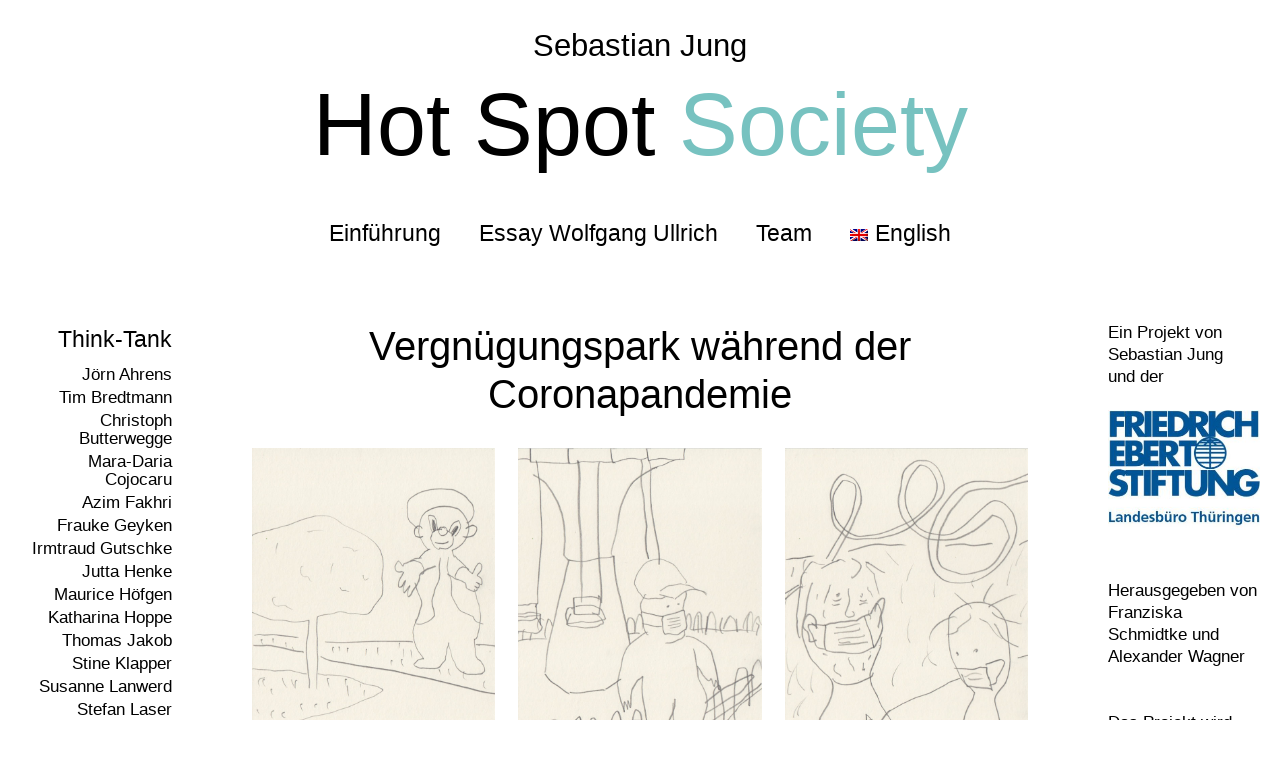

--- FILE ---
content_type: text/html; charset=UTF-8
request_url: http://hotspotsociety.com/vergnuegungspark-waehrend-der-coronapandemie/
body_size: 10609
content:
<!DOCTYPE html>
<html lang="de-DE">
<head>
	<meta charset="UTF-8">
	<link rel="profile" href="https://gmpg.org/xfn/11">
	<meta name='robots' content='index, follow, max-image-preview:large, max-snippet:-1, max-video-preview:-1' />
<link rel="alternate" hreflang="de" href="http://hotspotsociety.com/vergnuegungspark-waehrend-der-coronapandemie/" />
<link rel="alternate" hreflang="en" href="http://hotspotsociety.com/en/amusement-park-during-the-coronavirus-pandemic/" />

	<!-- This site is optimized with the Yoast SEO plugin v16.1.1 - https://yoast.com/wordpress/plugins/seo/ -->
	<title>Vergnügungspark während der Coronapandemie - Sebastian Jung – Hot Spot Society</title>
	<link rel="canonical" href="http://hotspotsociety.com/vergnuegungspark-waehrend-der-coronapandemie/" />
	<meta property="og:locale" content="de_DE" />
	<meta property="og:type" content="article" />
	<meta property="og:title" content="Vergnügungspark während der Coronapandemie - Sebastian Jung – Hot Spot Society" />
	<meta property="og:url" content="http://hotspotsociety.com/vergnuegungspark-waehrend-der-coronapandemie/" />
	<meta property="og:site_name" content="Sebastian Jung – Hot Spot Society" />
	<meta property="article:published_time" content="2020-07-04T08:13:00+00:00" />
	<meta property="article:modified_time" content="2021-03-30T08:10:55+00:00" />
	<meta property="og:image" content="http://hotspotsociety.com/wp-content/uploads/2021/01/sebastian_jung_vergnuegungspark_35.jpg" />
	<meta property="og:image:width" content="845" />
	<meta property="og:image:height" content="1200" />
	<meta name="twitter:card" content="summary_large_image" />
	<meta name="twitter:label1" content="Verfasst von">
	<meta name="twitter:data1" content="web803">
	<script type="application/ld+json" class="yoast-schema-graph">{"@context":"https://schema.org","@graph":[{"@type":"WebSite","@id":"https://hotspotsociety.com/en/#website","url":"https://hotspotsociety.com/en/","name":"Sebastian Jung \u2013 Hot Spot Society","description":" | Friedrich Ebert Stiftung Landeb\u00fcro Th\u00fcringen","potentialAction":[{"@type":"SearchAction","target":"https://hotspotsociety.com/en/?s={search_term_string}","query-input":"required name=search_term_string"}],"inLanguage":"de"},{"@type":"ImageObject","@id":"http://hotspotsociety.com/vergnuegungspark-waehrend-der-coronapandemie/#primaryimage","inLanguage":"de","url":"http://hotspotsociety.com/wp-content/uploads/2021/01/sebastian_jung_vergnuegungspark_35.jpg","contentUrl":"http://hotspotsociety.com/wp-content/uploads/2021/01/sebastian_jung_vergnuegungspark_35.jpg","width":845,"height":1200},{"@type":"WebPage","@id":"http://hotspotsociety.com/vergnuegungspark-waehrend-der-coronapandemie/#webpage","url":"http://hotspotsociety.com/vergnuegungspark-waehrend-der-coronapandemie/","name":"Vergn\u00fcgungspark w\u00e4hrend der Coronapandemie - Sebastian Jung \u2013 Hot Spot Society","isPartOf":{"@id":"https://hotspotsociety.com/en/#website"},"primaryImageOfPage":{"@id":"http://hotspotsociety.com/vergnuegungspark-waehrend-der-coronapandemie/#primaryimage"},"datePublished":"2020-07-04T08:13:00+00:00","dateModified":"2021-03-30T08:10:55+00:00","author":{"@id":"https://hotspotsociety.com/en/#/schema/person/c6183aaf144110cb363a43db6fda9659"},"breadcrumb":{"@id":"http://hotspotsociety.com/vergnuegungspark-waehrend-der-coronapandemie/#breadcrumb"},"inLanguage":"de","potentialAction":[{"@type":"ReadAction","target":["http://hotspotsociety.com/vergnuegungspark-waehrend-der-coronapandemie/"]}]},{"@type":"BreadcrumbList","@id":"http://hotspotsociety.com/vergnuegungspark-waehrend-der-coronapandemie/#breadcrumb","itemListElement":[{"@type":"ListItem","position":1,"item":{"@type":"WebPage","@id":"https://hotspotsociety.com/en/","url":"https://hotspotsociety.com/en/","name":"Startseite"}},{"@type":"ListItem","position":2,"item":{"@type":"WebPage","@id":"http://hotspotsociety.com/vergnuegungspark-waehrend-der-coronapandemie/","url":"http://hotspotsociety.com/vergnuegungspark-waehrend-der-coronapandemie/","name":"Vergn\u00fcgungspark w\u00e4hrend der Coronapandemie"}}]},{"@type":"Person","@id":"https://hotspotsociety.com/en/#/schema/person/c6183aaf144110cb363a43db6fda9659","name":"web803","image":{"@type":"ImageObject","@id":"https://hotspotsociety.com/en/#personlogo","inLanguage":"de","url":"http://2.gravatar.com/avatar/eb2b1803f68e57524538eb28b9d3fb3a?s=96&d=mm&r=g","contentUrl":"http://2.gravatar.com/avatar/eb2b1803f68e57524538eb28b9d3fb3a?s=96&d=mm&r=g","caption":"web803"}}]}</script>
	<!-- / Yoast SEO plugin. -->


<link rel='dns-prefetch' href='//s.w.org' />
<link rel="alternate" type="application/rss+xml" title="Sebastian Jung – Hot Spot Society &raquo; Feed" href="http://hotspotsociety.com/feed/" />
		<script>
			window._wpemojiSettings = {"baseUrl":"https:\/\/s.w.org\/images\/core\/emoji\/13.0.1\/72x72\/","ext":".png","svgUrl":"https:\/\/s.w.org\/images\/core\/emoji\/13.0.1\/svg\/","svgExt":".svg","source":{"concatemoji":"http:\/\/hotspotsociety.com\/wp-includes\/js\/wp-emoji-release.min.js?ver=5.7.14"}};
			!function(e,a,t){var n,r,o,i=a.createElement("canvas"),p=i.getContext&&i.getContext("2d");function s(e,t){var a=String.fromCharCode;p.clearRect(0,0,i.width,i.height),p.fillText(a.apply(this,e),0,0);e=i.toDataURL();return p.clearRect(0,0,i.width,i.height),p.fillText(a.apply(this,t),0,0),e===i.toDataURL()}function c(e){var t=a.createElement("script");t.src=e,t.defer=t.type="text/javascript",a.getElementsByTagName("head")[0].appendChild(t)}for(o=Array("flag","emoji"),t.supports={everything:!0,everythingExceptFlag:!0},r=0;r<o.length;r++)t.supports[o[r]]=function(e){if(!p||!p.fillText)return!1;switch(p.textBaseline="top",p.font="600 32px Arial",e){case"flag":return s([127987,65039,8205,9895,65039],[127987,65039,8203,9895,65039])?!1:!s([55356,56826,55356,56819],[55356,56826,8203,55356,56819])&&!s([55356,57332,56128,56423,56128,56418,56128,56421,56128,56430,56128,56423,56128,56447],[55356,57332,8203,56128,56423,8203,56128,56418,8203,56128,56421,8203,56128,56430,8203,56128,56423,8203,56128,56447]);case"emoji":return!s([55357,56424,8205,55356,57212],[55357,56424,8203,55356,57212])}return!1}(o[r]),t.supports.everything=t.supports.everything&&t.supports[o[r]],"flag"!==o[r]&&(t.supports.everythingExceptFlag=t.supports.everythingExceptFlag&&t.supports[o[r]]);t.supports.everythingExceptFlag=t.supports.everythingExceptFlag&&!t.supports.flag,t.DOMReady=!1,t.readyCallback=function(){t.DOMReady=!0},t.supports.everything||(n=function(){t.readyCallback()},a.addEventListener?(a.addEventListener("DOMContentLoaded",n,!1),e.addEventListener("load",n,!1)):(e.attachEvent("onload",n),a.attachEvent("onreadystatechange",function(){"complete"===a.readyState&&t.readyCallback()})),(n=t.source||{}).concatemoji?c(n.concatemoji):n.wpemoji&&n.twemoji&&(c(n.twemoji),c(n.wpemoji)))}(window,document,window._wpemojiSettings);
		</script>
		<style>
img.wp-smiley,
img.emoji {
	display: inline !important;
	border: none !important;
	box-shadow: none !important;
	height: 1em !important;
	width: 1em !important;
	margin: 0 .07em !important;
	vertical-align: -0.1em !important;
	background: none !important;
	padding: 0 !important;
}
</style>
	<link rel='stylesheet' id='wp-block-library-css'  href='http://hotspotsociety.com/wp-includes/css/dist/block-library/style.min.css?ver=5.7.14' media='all' />
<link rel='stylesheet' id='wpml-legacy-horizontal-list-0-css'  href='//hotspotsociety.com/wp-content/plugins/sitepress-multilingual-cms/templates/language-switchers/legacy-list-horizontal/style.min.css?ver=1' media='all' />
<style id='wpml-legacy-horizontal-list-0-inline-css'>
.wpml-ls-statics-footer a {color:#444444;background-color:#ffffff;}.wpml-ls-statics-footer a:hover,.wpml-ls-statics-footer a:focus {color:#000000;background-color:#eeeeee;}.wpml-ls-statics-footer .wpml-ls-current-language>a {color:#444444;background-color:#ffffff;}.wpml-ls-statics-footer .wpml-ls-current-language:hover>a, .wpml-ls-statics-footer .wpml-ls-current-language>a:focus {color:#000000;background-color:#eeeeee;}
</style>
<link rel='stylesheet' id='wpml-menu-item-0-css'  href='//hotspotsociety.com/wp-content/plugins/sitepress-multilingual-cms/templates/language-switchers/menu-item/style.min.css?ver=1' media='all' />
<link rel='stylesheet' id='dlm-frontend-css'  href='http://hotspotsociety.com/wp-content/plugins/download-monitor/assets/css/frontend.css?ver=5.7.14' media='all' />
<link rel='stylesheet' id='generate-style-css'  href='http://hotspotsociety.com/wp-content/themes/generatepress/assets/css/all.min.css?ver=3.0.3' media='all' />
<style id='generate-style-inline-css'>
.no-featured-image-padding .featured-image {margin-left:-10px;margin-right:-10px;}.post-image-above-header .no-featured-image-padding .inside-article .featured-image {margin-top:-0px;}@media (max-width:768px){.no-featured-image-padding .featured-image {margin-left:-30px;margin-right:-30px;}.post-image-above-header .no-featured-image-padding .inside-article .featured-image {margin-top:-30px;}}
body{background-color:#ffffff;color:#000000;}a{color:#000000;}a:hover, a:focus, a:active{color:#000000;}body .grid-container{max-width:1710px;}.wp-block-group__inner-container{max-width:1710px;margin-left:auto;margin-right:auto;}body, button, input, select, textarea{font-family:Arial, Helvetica, sans-serif;font-size:23px;}body{line-height:1.6;}p{margin-bottom:1.1em;}.entry-content > [class*="wp-block-"]:not(:last-child){margin-bottom:1.1em;}.main-title{font-weight:normal;font-size:88px;}.site-description{font-size:31px;}.main-navigation a, .menu-toggle{font-size:23px;}.main-navigation .main-nav ul ul li a{font-size:20px;}.widget-title{font-size:17px;margin-bottom:0px;}.sidebar .widget, .footer-widgets .widget{font-size:17px;}h1{font-size:39px;}h2{font-size:40px;margin-bottom:24px;}@media (max-width:768px){h1{font-size:31px;}h2{font-size:27px;}h3{font-size:24px;}h4{font-size:22px;}h5{font-size:19px;}}.top-bar{background-color:#636363;color:#ffffff;}.top-bar a{color:#ffffff;}.top-bar a:hover{color:#303030;}.site-header{color:#000000;}.main-title a,.main-title a:hover{color:#000000;}.site-description{color:#000000;}.mobile-menu-control-wrapper .menu-toggle,.mobile-menu-control-wrapper .menu-toggle:hover,.mobile-menu-control-wrapper .menu-toggle:focus,.has-inline-mobile-toggle #site-navigation.toggled{background-color:rgba(0, 0, 0, 0.02);}.main-navigation .main-nav ul li a,.menu-toggle, .main-navigation .menu-bar-items{color:#000000;}.main-navigation .main-nav ul li:hover > a,.main-navigation .main-nav ul li:focus > a, .main-navigation .main-nav ul li.sfHover > a, .main-navigation .menu-bar-item:hover > a, .main-navigation .menu-bar-item.sfHover > a{color:#77c2c0;}button.menu-toggle:hover,button.menu-toggle:focus,.main-navigation .mobile-bar-items a,.main-navigation .mobile-bar-items a:hover,.main-navigation .mobile-bar-items a:focus{color:#000000;}.main-navigation .main-nav ul li[class*="current-menu-"] > a{color:#77c2c0;}.main-navigation .main-nav ul li[class*="current-menu-"] > a:hover,.main-navigation .main-nav ul li[class*="current-menu-"].sfHover > a{color:#77c2c0;}.navigation-search input[type="search"],.navigation-search input[type="search"]:active, .navigation-search input[type="search"]:focus, .main-navigation .main-nav ul li.search-item.active > a, .main-navigation .menu-bar-items .search-item.active > a{color:#77c2c0;}.main-navigation ul ul{background-color:#eaeaea;}.main-navigation .main-nav ul ul li a{color:#515151;}.main-navigation .main-nav ul ul li:hover > a,.main-navigation .main-nav ul ul li:focus > a,.main-navigation .main-nav ul ul li.sfHover > a{color:#7a8896;background-color:#eaeaea;}.main-navigation .main-nav ul ul li[class*="current-menu-"] > a{color:#7a8896;background-color:#eaeaea;}.main-navigation .main-nav ul ul li[class*="current-menu-"] > a:hover,.main-navigation .main-nav ul ul li[class*="current-menu-"].sfHover > a{color:#7a8896;background-color:#eaeaea;}.entry-title a{color:#020000;}.entry-title a:hover{color:#ffffff;}.entry-meta{color:#020000;}.footer-widgets{background-color:#ffffff;}.footer-widgets .widget-title{color:#000000;}.site-info{color:#ffffff;background-color:#ffffff;}.site-info a{color:#ffffff;}.site-info a:hover{color:#d3d3d3;}.footer-bar .widget_nav_menu .current-menu-item a{color:#d3d3d3;}input[type="text"],input[type="email"],input[type="url"],input[type="password"],input[type="search"],input[type="tel"],input[type="number"],textarea,select{color:#666666;background-color:#fafafa;border-color:#cccccc;}input[type="text"]:focus,input[type="email"]:focus,input[type="url"]:focus,input[type="password"]:focus,input[type="search"]:focus,input[type="tel"]:focus,input[type="number"]:focus,textarea:focus,select:focus{color:#666666;background-color:#ffffff;border-color:#bfbfbf;}button,html input[type="button"],input[type="reset"],input[type="submit"],a.button,a.wp-block-button__link:not(.has-background){color:#ffffff;background-color:#55555e;}button:hover,html input[type="button"]:hover,input[type="reset"]:hover,input[type="submit"]:hover,a.button:hover,button:focus,html input[type="button"]:focus,input[type="reset"]:focus,input[type="submit"]:focus,a.button:focus,a.wp-block-button__link:not(.has-background):active,a.wp-block-button__link:not(.has-background):focus,a.wp-block-button__link:not(.has-background):hover{color:#ffffff;background-color:#3f4047;}a.generate-back-to-top{background-color:rgba( 0,0,0,0.4 );color:#ffffff;}a.generate-back-to-top:hover,a.generate-back-to-top:focus{background-color:rgba( 0,0,0,0.6 );color:#ffffff;}@media (max-width: 768px){.main-navigation .menu-bar-item:hover > a, .main-navigation .menu-bar-item.sfHover > a{background:none;color:#000000;}}.inside-header{padding:0px;}.separate-containers .inside-article, .separate-containers .comments-area, .separate-containers .page-header, .separate-containers .paging-navigation, .one-container .site-content, .inside-page-header, .wp-block-group__inner-container{padding:0px 10px 10px 10px;}.entry-content .alignwide, body:not(.no-sidebar) .entry-content .alignfull{margin-left:-10px;width:calc(100% + 20px);max-width:calc(100% + 20px);}.container.grid-container{max-width:1730px;}.one-container.right-sidebar .site-main,.one-container.both-right .site-main{margin-right:10px;}.one-container.left-sidebar .site-main,.one-container.both-left .site-main{margin-left:10px;}.one-container.both-sidebars .site-main{margin:0px 10px 0px 10px;}.separate-containers .widget, .separate-containers .site-main > *, .separate-containers .page-header, .widget-area .main-navigation{margin-bottom:50px;}.separate-containers .site-main{margin:50px;}.both-right.separate-containers .inside-left-sidebar{margin-right:25px;}.both-right.separate-containers .inside-right-sidebar{margin-left:25px;}.both-left.separate-containers .inside-left-sidebar{margin-right:25px;}.both-left.separate-containers .inside-right-sidebar{margin-left:25px;}.separate-containers .page-header-image, .separate-containers .page-header-contained, .separate-containers .page-header-image-single, .separate-containers .page-header-content-single{margin-top:50px;}.separate-containers .inside-right-sidebar, .separate-containers .inside-left-sidebar{margin-top:50px;margin-bottom:50px;}.main-navigation .main-nav ul li a,.menu-toggle,.main-navigation .mobile-bar-items a{padding-left:19px;padding-right:19px;line-height:78px;}.main-navigation .main-nav ul ul li a{padding:0px 19px 0px 19px;}.main-navigation ul ul{width:0px;}.navigation-search input[type="search"]{height:78px;}.rtl .menu-item-has-children .dropdown-menu-toggle{padding-left:19px;}.menu-item-has-children .dropdown-menu-toggle{padding-right:19px;}.menu-item-has-children ul .dropdown-menu-toggle{padding-top:0px;padding-bottom:0px;margin-top:-0px;}.rtl .main-navigation .main-nav ul li.menu-item-has-children > a{padding-right:19px;}.widget-area .widget{padding:0px 20px 0px 20px;}.footer-widgets{padding:10px;}.site-info{padding:10px;}@media (max-width:768px){.separate-containers .inside-article, .separate-containers .comments-area, .separate-containers .page-header, .separate-containers .paging-navigation, .one-container .site-content, .inside-page-header, .wp-block-group__inner-container{padding:30px;}.inside-top-bar{padding-right:30px;padding-left:30px;}.inside-header{padding-right:30px;padding-left:30px;}.widget-area .widget{padding-top:30px;padding-right:30px;padding-bottom:30px;padding-left:30px;}.footer-widgets{padding-top:30px;padding-right:30px;padding-bottom:30px;padding-left:30px;}.site-info{padding-right:30px;padding-left:30px;}.entry-content .alignwide, body:not(.no-sidebar) .entry-content .alignfull{margin-left:-30px;width:calc(100% + 60px);max-width:calc(100% + 60px);}}/* End cached CSS */@media (max-width: 768px){.main-navigation .menu-toggle,.main-navigation .mobile-bar-items,.sidebar-nav-mobile:not(#sticky-placeholder){display:block;}.main-navigation ul,.gen-sidebar-nav{display:none;}[class*="nav-float-"] .site-header .inside-header > *{float:none;clear:both;}}
h1.entry-title{font-weight:normal;font-size:40px;line-height:1.5em;}
.post-image:not(:first-child), .page-content:not(:first-child), .entry-content:not(:first-child), .entry-summary:not(:first-child), footer.entry-meta{margin-top:0.3em;}.post-image-above-header .inside-article div.featured-image, .post-image-above-header .inside-article div.post-image{margin-bottom:0.3em;}
</style>
<link rel='stylesheet' id='generate-blog-columns-css'  href='http://hotspotsociety.com/wp-content/plugins/gp-premium/blog/functions/css/columns.min.css?ver=1.12.3' media='all' />
<link rel='stylesheet' id='generate-secondary-nav-css'  href='http://hotspotsociety.com/wp-content/plugins/gp-premium/secondary-nav/functions/css/style.min.css?ver=1.12.3' media='all' />
<style id='generate-secondary-nav-inline-css'>
.secondary-navigation{background-color:#636363;}.secondary-navigation .main-nav ul li a,.secondary-navigation .menu-toggle,.secondary-menu-bar-items .menu-bar-item > a{color:#ffffff;padding-left:0px;padding-right:0px;line-height:10px;}.secondary-navigation .secondary-menu-bar-items{color:#ffffff;}button.secondary-menu-toggle:hover,button.secondary-menu-toggle:focus{color:#ffffff;}.widget-area .secondary-navigation{margin-bottom:50px;}.secondary-navigation ul ul{background-color:#303030;top:auto;}.secondary-navigation .main-nav ul ul li a{color:#ffffff;padding-left:0px;padding-right:0px;padding-top:0px;padding-bottom:0px;}.secondary-navigation .menu-item-has-children ul .dropdown-menu-toggle{padding-top:0px;padding-bottom:0px;margin-top:-0px;}.secondary-navigation .menu-item-has-children .dropdown-menu-toggle{padding-right:0px;}.secondary-navigation .menu-item-has-children ul .dropdown-menu-toggle{padding-top:0px;padding-bottom:0px;margin-top:-0px;}.secondary-navigation .main-nav ul li:hover > a,.secondary-navigation .main-nav ul li:focus > a,.secondary-navigation .main-nav ul li.sfHover > a,.secondary-menu-bar-items .menu-bar-item:hover > a{color:#ffffff;background-color:#303030;}.secondary-navigation .main-nav ul ul li:hover > a,.secondary-navigation .main-nav ul ul li:focus > a,.secondary-navigation .main-nav ul ul li.sfHover > a{color:#ffffff;background-color:#474747;}.secondary-navigation .main-nav ul li[class*="current-menu-"] > a, .secondary-navigation .main-nav ul li[class*="current-menu-"] > a:hover,.secondary-navigation .main-nav ul li[class*="current-menu-"].sfHover > a{color:#222222;background-color:#ffffff;}.secondary-navigation .main-nav ul ul li[class*="current-menu-"] > a,.secondary-navigation .main-nav ul ul li[class*="current-menu-"] > a:hover,.secondary-navigation .main-nav ul ul li[class*="current-menu-"].sfHover > a{color:#ffffff;background-color:#474747;}.secondary-navigation.toggled .dropdown-menu-toggle:before{display:none;}@media (max-width: 768px) {.secondary-menu-bar-items .menu-bar-item:hover > a{background: none;color: #ffffff;}}
</style>
<link rel='stylesheet' id='generate-secondary-nav-mobile-css'  href='http://hotspotsociety.com/wp-content/plugins/gp-premium/secondary-nav/functions/css/style-mobile.min.css?ver=1.12.3' media='all' />
<link rel="https://api.w.org/" href="http://hotspotsociety.com/wp-json/" /><link rel="alternate" type="application/json" href="http://hotspotsociety.com/wp-json/wp/v2/posts/448" /><link rel="EditURI" type="application/rsd+xml" title="RSD" href="http://hotspotsociety.com/xmlrpc.php?rsd" />
<link rel="wlwmanifest" type="application/wlwmanifest+xml" href="http://hotspotsociety.com/wp-includes/wlwmanifest.xml" /> 
<meta name="generator" content="WordPress 5.7.14" />
<link rel='shortlink' href='http://hotspotsociety.com/?p=448' />
<link rel="alternate" type="application/json+oembed" href="http://hotspotsociety.com/wp-json/oembed/1.0/embed?url=http%3A%2F%2Fhotspotsociety.com%2Fvergnuegungspark-waehrend-der-coronapandemie%2F" />
<link rel="alternate" type="text/xml+oembed" href="http://hotspotsociety.com/wp-json/oembed/1.0/embed?url=http%3A%2F%2Fhotspotsociety.com%2Fvergnuegungspark-waehrend-der-coronapandemie%2F&#038;format=xml" />
<meta name="generator" content="WPML ver:4.4.10 stt:1,3;" />
<meta name="viewport" content="width=device-width, initial-scale=1">		<style id="wp-custom-css">
			.site-description {line-height:1; width:100%; text-align:center; margin-top:30px; margin-bottom:20px}
.main-title {line-height:1; text-align:center; padding-bottom:25px}


.generate-columns-activated.post-image-aligned-left .generate-columns-container article:not(.featured-column) .post-image, .generate-columns-activated.post-image-aligned-right .generate-columns-container article:not(.featured-column) .post-image {text-align:center; }
.inside-article {margin-bottom: 30px;}




.site-main a {background-color: #dcefef}

.inside-article {text-align: center}
.header-widget {max-width:100%; float:inherit;}


.entry-summary2 a {font-size: 35px; font-style: italic; color: #7bc2c0; background-color: #ffffff; line-height:1em;}

.post-image a { background-color:#ffffff }
.entry-header {margin-bottom:30px}

.inside-right-sidebar {line-height:1.3;  }

.entry-content {text-align:left;}

h2 {color: #7bc2c0; text-align: center; margin-bottom:40px }

.entry-title {font-size:22px}

.wp-block-gallery  {margin-left: 10px; margin-right:10px}

h2.widget-title {color:#000000; text-align:right; font-size:23px; margin-bottom:10px}

li {line-height:1.1; text-align:right} 

h1.entry-title, h2 {line-height: 1.2em;}

h2.entry-title {line-height:1.2; margin-top:15px}

.inside-article {width}

.entry-content a  {text-decoration:underline }

#text-4 {display:none;}


@media only screen and (max-width: 1200px) { .entry-summary2 a {font-size: 25px;}

	body{font-size:16px}
	.main-title {font-size:80px}
.inside-article h1.entry-title, .inside-article h2 {font-size: 35px}

h2.entry-title {font-size: 35px}
	
	.post {margin:0}
	.inside-article {margin-bottom:10px}
.separate-containers .site-main {margin-top:0px}
	.post h2 a, h2.entry-title {font-size:20px; line-height:1.2em} 
}


@media only screen and (max-width: 1600px) 
		</style>
		</head>

<body class="post-template-default single single-post postid-448 single-format-standard wp-embed-responsive post-image-above-header post-image-aligned-center secondary-nav-below-header secondary-nav-aligned-right sticky-menu-fade both-sidebars nav-below-header separate-containers contained-header active-footer-widgets-3 nav-aligned-center header-aligned-left dropdown-hover full-width-content featured-image-active" itemtype="https://schema.org/Blog" itemscope>
	<a class="screen-reader-text skip-link" href="#content" title="Zum Inhalt springen">Zum Inhalt springen</a>		<header id="masthead" class="site-header grid-container grid-parent" itemtype="https://schema.org/WPHeader" itemscope>
			<div class="inside-header grid-container grid-parent">
							<div class="header-widget">
				<aside id="custom_html-2" class="widget_text widget inner-padding widget_custom_html"><div class="textwidget custom-html-widget"><center><p class="site-description"> <a href="http://hotspotsociety.com">Sebastian Jung</a></p>
<p class="main-title"> <a href="http://hotspotsociety.com"> Hot Spot <span style="color:#77c2c0; ">Society</span></a></p></center></div></aside>			</div>
						</div>
		</header>
				<nav id="site-navigation" class="main-navigation sub-menu-right" itemtype="https://schema.org/SiteNavigationElement" itemscope>
			<div class="inside-navigation">
								<button class="menu-toggle" aria-controls="primary-menu" aria-expanded="false">
					<span class="gp-icon icon-menu-bars"><svg viewBox="0 0 512 512" aria-hidden="true" role="img" version="1.1" xmlns="http://www.w3.org/2000/svg" xmlns:xlink="http://www.w3.org/1999/xlink" width="1em" height="1em">
						<path d="M0 96c0-13.255 10.745-24 24-24h464c13.255 0 24 10.745 24 24s-10.745 24-24 24H24c-13.255 0-24-10.745-24-24zm0 160c0-13.255 10.745-24 24-24h464c13.255 0 24 10.745 24 24s-10.745 24-24 24H24c-13.255 0-24-10.745-24-24zm0 160c0-13.255 10.745-24 24-24h464c13.255 0 24 10.745 24 24s-10.745 24-24 24H24c-13.255 0-24-10.745-24-24z" />
					</svg><svg viewBox="0 0 512 512" aria-hidden="true" role="img" version="1.1" xmlns="http://www.w3.org/2000/svg" xmlns:xlink="http://www.w3.org/1999/xlink" width="1em" height="1em">
						<path d="M71.029 71.029c9.373-9.372 24.569-9.372 33.942 0L256 222.059l151.029-151.03c9.373-9.372 24.569-9.372 33.942 0 9.372 9.373 9.372 24.569 0 33.942L289.941 256l151.03 151.029c9.372 9.373 9.372 24.569 0 33.942-9.373 9.372-24.569 9.372-33.942 0L256 289.941l-151.029 151.03c-9.373 9.372-24.569 9.372-33.942 0-9.372-9.373-9.372-24.569 0-33.942L222.059 256 71.029 104.971c-9.372-9.373-9.372-24.569 0-33.942z" />
					</svg></span><span class="mobile-menu">Menü</span>				</button>
				<div id="primary-menu" class="main-nav"><ul id="menu-primaer" class=" menu sf-menu"><li id="menu-item-2708" class="menu-item menu-item-type-post_type menu-item-object-page menu-item-2708"><a href="http://hotspotsociety.com/einfuehrung/">Einführung</a></li>
<li id="menu-item-2710" class="menu-item menu-item-type-post_type menu-item-object-page menu-item-2710"><a href="http://hotspotsociety.com/sebastian-jungs-skeptischer-aktivismus-wolfgang-ullrich/">Essay Wolfgang Ullrich</a></li>
<li id="menu-item-2709" class="menu-item menu-item-type-post_type menu-item-object-page menu-item-2709"><a href="http://hotspotsociety.com/team/">Team</a></li>
<li id="menu-item-wpml-ls-100-en" class="menu-item wpml-ls-slot-100 wpml-ls-item wpml-ls-item-en wpml-ls-menu-item wpml-ls-first-item wpml-ls-last-item menu-item-type-wpml_ls_menu_item menu-item-object-wpml_ls_menu_item menu-item-wpml-ls-100-en"><a title="English" href="http://hotspotsociety.com/en/amusement-park-during-the-coronavirus-pandemic/"><img
            class="wpml-ls-flag"
            src="http://hotspotsociety.com/wp-content/plugins/sitepress-multilingual-cms/res/flags/en.png"
            alt=""
            
            
    /><span class="wpml-ls-native" lang="en">English</span></a></li>
</ul></div>			</div>
		</nav>
		
	<div id="page" class="site grid-container container hfeed grid-parent">
				<div id="content" class="site-content">
			
	<div id="primary" class="content-area grid-parent mobile-grid-100 push-15 grid-70 tablet-push-15 tablet-grid-70">
		<main id="main" class="site-main">
			
<article id="post-448" class="post-448 post type-post status-publish format-standard has-post-thumbnail hentry category-unkategorisiert no-featured-image-padding" itemtype="https://schema.org/CreativeWork" itemscope>
	<div class="inside-article">
					<header class="entry-header">
				<h1 class="entry-title" itemprop="headline">Vergnügungspark während der Coronapandemie</h1>			</header>
			
		<div class="entry-content" itemprop="text">
			
<figure class="wp-block-gallery columns-3"><ul class="blocks-gallery-grid"><li class="blocks-gallery-item"><figure><img loading="lazy" width="721" height="1024" src="http://jungjungjung.alfahosting.org/hotspot/wp-content/uploads/2021/01/sebastian_jung_vergnuegungspark_01-721x1024.jpg" alt="" data-id="449" data-link="http://jungjungjung.alfahosting.org/hotspot/?attachment_id=449#main" class="wp-image-449" srcset="http://hotspotsociety.com/wp-content/uploads/2021/01/sebastian_jung_vergnuegungspark_01-721x1024.jpg 721w, http://hotspotsociety.com/wp-content/uploads/2021/01/sebastian_jung_vergnuegungspark_01-211x300.jpg 211w, http://hotspotsociety.com/wp-content/uploads/2021/01/sebastian_jung_vergnuegungspark_01-768x1091.jpg 768w, http://hotspotsociety.com/wp-content/uploads/2021/01/sebastian_jung_vergnuegungspark_01.jpg 845w" sizes="(max-width: 721px) 100vw, 721px" /></figure></li><li class="blocks-gallery-item"><figure><img loading="lazy" width="721" height="1024" src="http://jungjungjung.alfahosting.org/hotspot/wp-content/uploads/2021/01/sebastian_jung_vergnuegungspark_02-721x1024.jpg" alt="" data-id="450" data-link="http://jungjungjung.alfahosting.org/hotspot/?attachment_id=450#main" class="wp-image-450" srcset="http://hotspotsociety.com/wp-content/uploads/2021/01/sebastian_jung_vergnuegungspark_02-721x1024.jpg 721w, http://hotspotsociety.com/wp-content/uploads/2021/01/sebastian_jung_vergnuegungspark_02-211x300.jpg 211w, http://hotspotsociety.com/wp-content/uploads/2021/01/sebastian_jung_vergnuegungspark_02-768x1091.jpg 768w, http://hotspotsociety.com/wp-content/uploads/2021/01/sebastian_jung_vergnuegungspark_02.jpg 845w" sizes="(max-width: 721px) 100vw, 721px" /></figure></li><li class="blocks-gallery-item"><figure><img loading="lazy" width="721" height="1024" src="http://jungjungjung.alfahosting.org/hotspot/wp-content/uploads/2021/01/sebastian_jung_vergnuegungspark_03-721x1024.jpg" alt="" data-id="451" data-link="http://jungjungjung.alfahosting.org/hotspot/?attachment_id=451#main" class="wp-image-451" srcset="http://hotspotsociety.com/wp-content/uploads/2021/01/sebastian_jung_vergnuegungspark_03-721x1024.jpg 721w, http://hotspotsociety.com/wp-content/uploads/2021/01/sebastian_jung_vergnuegungspark_03-211x300.jpg 211w, http://hotspotsociety.com/wp-content/uploads/2021/01/sebastian_jung_vergnuegungspark_03-768x1091.jpg 768w, http://hotspotsociety.com/wp-content/uploads/2021/01/sebastian_jung_vergnuegungspark_03.jpg 845w" sizes="(max-width: 721px) 100vw, 721px" /></figure></li><li class="blocks-gallery-item"><figure><img loading="lazy" width="721" height="1024" src="http://jungjungjung.alfahosting.org/hotspot/wp-content/uploads/2021/01/sebastian_jung_vergnuegungspark_04-721x1024.jpg" alt="" data-id="452" data-link="http://jungjungjung.alfahosting.org/hotspot/?attachment_id=452#main" class="wp-image-452" srcset="http://hotspotsociety.com/wp-content/uploads/2021/01/sebastian_jung_vergnuegungspark_04-721x1024.jpg 721w, http://hotspotsociety.com/wp-content/uploads/2021/01/sebastian_jung_vergnuegungspark_04-211x300.jpg 211w, http://hotspotsociety.com/wp-content/uploads/2021/01/sebastian_jung_vergnuegungspark_04-768x1091.jpg 768w, http://hotspotsociety.com/wp-content/uploads/2021/01/sebastian_jung_vergnuegungspark_04.jpg 845w" sizes="(max-width: 721px) 100vw, 721px" /></figure></li><li class="blocks-gallery-item"><figure><img loading="lazy" width="721" height="1024" src="http://jungjungjung.alfahosting.org/hotspot/wp-content/uploads/2021/01/sebastian_jung_vergnuegungspark_05-721x1024.jpg" alt="" data-id="453" data-link="http://jungjungjung.alfahosting.org/hotspot/?attachment_id=453#main" class="wp-image-453" srcset="http://hotspotsociety.com/wp-content/uploads/2021/01/sebastian_jung_vergnuegungspark_05-721x1024.jpg 721w, http://hotspotsociety.com/wp-content/uploads/2021/01/sebastian_jung_vergnuegungspark_05-211x300.jpg 211w, http://hotspotsociety.com/wp-content/uploads/2021/01/sebastian_jung_vergnuegungspark_05-768x1091.jpg 768w, http://hotspotsociety.com/wp-content/uploads/2021/01/sebastian_jung_vergnuegungspark_05.jpg 845w" sizes="(max-width: 721px) 100vw, 721px" /></figure></li><li class="blocks-gallery-item"><figure><img loading="lazy" width="721" height="1024" src="http://jungjungjung.alfahosting.org/hotspot/wp-content/uploads/2021/01/sebastian_jung_vergnuegungspark_06-721x1024.jpg" alt="" data-id="454" data-link="http://jungjungjung.alfahosting.org/hotspot/?attachment_id=454#main" class="wp-image-454" srcset="http://hotspotsociety.com/wp-content/uploads/2021/01/sebastian_jung_vergnuegungspark_06-721x1024.jpg 721w, http://hotspotsociety.com/wp-content/uploads/2021/01/sebastian_jung_vergnuegungspark_06-211x300.jpg 211w, http://hotspotsociety.com/wp-content/uploads/2021/01/sebastian_jung_vergnuegungspark_06-768x1091.jpg 768w, http://hotspotsociety.com/wp-content/uploads/2021/01/sebastian_jung_vergnuegungspark_06.jpg 845w" sizes="(max-width: 721px) 100vw, 721px" /></figure></li><li class="blocks-gallery-item"><figure><img loading="lazy" width="721" height="1024" src="http://jungjungjung.alfahosting.org/hotspot/wp-content/uploads/2021/01/sebastian_jung_vergnuegungspark_07-721x1024.jpg" alt="" data-id="455" data-link="http://jungjungjung.alfahosting.org/hotspot/?attachment_id=455#main" class="wp-image-455" srcset="http://hotspotsociety.com/wp-content/uploads/2021/01/sebastian_jung_vergnuegungspark_07-721x1024.jpg 721w, http://hotspotsociety.com/wp-content/uploads/2021/01/sebastian_jung_vergnuegungspark_07-211x300.jpg 211w, http://hotspotsociety.com/wp-content/uploads/2021/01/sebastian_jung_vergnuegungspark_07-768x1091.jpg 768w, http://hotspotsociety.com/wp-content/uploads/2021/01/sebastian_jung_vergnuegungspark_07.jpg 845w" sizes="(max-width: 721px) 100vw, 721px" /></figure></li><li class="blocks-gallery-item"><figure><img loading="lazy" width="721" height="1024" src="http://jungjungjung.alfahosting.org/hotspot/wp-content/uploads/2021/01/sebastian_jung_vergnuegungspark_08-721x1024.jpg" alt="" data-id="456" data-link="http://jungjungjung.alfahosting.org/hotspot/?attachment_id=456#main" class="wp-image-456" srcset="http://hotspotsociety.com/wp-content/uploads/2021/01/sebastian_jung_vergnuegungspark_08-721x1024.jpg 721w, http://hotspotsociety.com/wp-content/uploads/2021/01/sebastian_jung_vergnuegungspark_08-211x300.jpg 211w, http://hotspotsociety.com/wp-content/uploads/2021/01/sebastian_jung_vergnuegungspark_08-768x1091.jpg 768w, http://hotspotsociety.com/wp-content/uploads/2021/01/sebastian_jung_vergnuegungspark_08.jpg 845w" sizes="(max-width: 721px) 100vw, 721px" /></figure></li><li class="blocks-gallery-item"><figure><img loading="lazy" width="721" height="1024" src="http://jungjungjung.alfahosting.org/hotspot/wp-content/uploads/2021/01/sebastian_jung_vergnuegungspark_09-721x1024.jpg" alt="" data-id="457" data-link="http://jungjungjung.alfahosting.org/hotspot/?attachment_id=457#main" class="wp-image-457" srcset="http://hotspotsociety.com/wp-content/uploads/2021/01/sebastian_jung_vergnuegungspark_09-721x1024.jpg 721w, http://hotspotsociety.com/wp-content/uploads/2021/01/sebastian_jung_vergnuegungspark_09-211x300.jpg 211w, http://hotspotsociety.com/wp-content/uploads/2021/01/sebastian_jung_vergnuegungspark_09-768x1091.jpg 768w, http://hotspotsociety.com/wp-content/uploads/2021/01/sebastian_jung_vergnuegungspark_09.jpg 845w" sizes="(max-width: 721px) 100vw, 721px" /></figure></li><li class="blocks-gallery-item"><figure><img loading="lazy" width="721" height="1024" src="http://jungjungjung.alfahosting.org/hotspot/wp-content/uploads/2021/01/sebastian_jung_vergnuegungspark_10-721x1024.jpg" alt="" data-id="458" data-link="http://jungjungjung.alfahosting.org/hotspot/?attachment_id=458#main" class="wp-image-458" srcset="http://hotspotsociety.com/wp-content/uploads/2021/01/sebastian_jung_vergnuegungspark_10-721x1024.jpg 721w, http://hotspotsociety.com/wp-content/uploads/2021/01/sebastian_jung_vergnuegungspark_10-211x300.jpg 211w, http://hotspotsociety.com/wp-content/uploads/2021/01/sebastian_jung_vergnuegungspark_10-768x1091.jpg 768w, http://hotspotsociety.com/wp-content/uploads/2021/01/sebastian_jung_vergnuegungspark_10.jpg 845w" sizes="(max-width: 721px) 100vw, 721px" /></figure></li><li class="blocks-gallery-item"><figure><img loading="lazy" width="721" height="1024" src="http://jungjungjung.alfahosting.org/hotspot/wp-content/uploads/2021/01/sebastian_jung_vergnuegungspark_11-721x1024.jpg" alt="" data-id="459" data-link="http://jungjungjung.alfahosting.org/hotspot/?attachment_id=459#main" class="wp-image-459" srcset="http://hotspotsociety.com/wp-content/uploads/2021/01/sebastian_jung_vergnuegungspark_11-721x1024.jpg 721w, http://hotspotsociety.com/wp-content/uploads/2021/01/sebastian_jung_vergnuegungspark_11-211x300.jpg 211w, http://hotspotsociety.com/wp-content/uploads/2021/01/sebastian_jung_vergnuegungspark_11-768x1091.jpg 768w, http://hotspotsociety.com/wp-content/uploads/2021/01/sebastian_jung_vergnuegungspark_11.jpg 845w" sizes="(max-width: 721px) 100vw, 721px" /></figure></li><li class="blocks-gallery-item"><figure><img loading="lazy" width="721" height="1024" src="http://jungjungjung.alfahosting.org/hotspot/wp-content/uploads/2021/01/sebastian_jung_vergnuegungspark_12-721x1024.jpg" alt="" data-id="460" data-link="http://jungjungjung.alfahosting.org/hotspot/?attachment_id=460#main" class="wp-image-460" srcset="http://hotspotsociety.com/wp-content/uploads/2021/01/sebastian_jung_vergnuegungspark_12-721x1024.jpg 721w, http://hotspotsociety.com/wp-content/uploads/2021/01/sebastian_jung_vergnuegungspark_12-211x300.jpg 211w, http://hotspotsociety.com/wp-content/uploads/2021/01/sebastian_jung_vergnuegungspark_12-768x1091.jpg 768w, http://hotspotsociety.com/wp-content/uploads/2021/01/sebastian_jung_vergnuegungspark_12.jpg 845w" sizes="(max-width: 721px) 100vw, 721px" /></figure></li><li class="blocks-gallery-item"><figure><img loading="lazy" width="721" height="1024" src="http://jungjungjung.alfahosting.org/hotspot/wp-content/uploads/2021/01/sebastian_jung_vergnuegungspark_13-721x1024.jpg" alt="" data-id="461" data-link="http://jungjungjung.alfahosting.org/hotspot/?attachment_id=461#main" class="wp-image-461" srcset="http://hotspotsociety.com/wp-content/uploads/2021/01/sebastian_jung_vergnuegungspark_13-721x1024.jpg 721w, http://hotspotsociety.com/wp-content/uploads/2021/01/sebastian_jung_vergnuegungspark_13-211x300.jpg 211w, http://hotspotsociety.com/wp-content/uploads/2021/01/sebastian_jung_vergnuegungspark_13-768x1091.jpg 768w, http://hotspotsociety.com/wp-content/uploads/2021/01/sebastian_jung_vergnuegungspark_13.jpg 845w" sizes="(max-width: 721px) 100vw, 721px" /></figure></li><li class="blocks-gallery-item"><figure><img loading="lazy" width="721" height="1024" src="http://jungjungjung.alfahosting.org/hotspot/wp-content/uploads/2021/01/sebastian_jung_vergnuegungspark_14-721x1024.jpg" alt="" data-id="462" data-link="http://jungjungjung.alfahosting.org/hotspot/?attachment_id=462#main" class="wp-image-462" srcset="http://hotspotsociety.com/wp-content/uploads/2021/01/sebastian_jung_vergnuegungspark_14-721x1024.jpg 721w, http://hotspotsociety.com/wp-content/uploads/2021/01/sebastian_jung_vergnuegungspark_14-211x300.jpg 211w, http://hotspotsociety.com/wp-content/uploads/2021/01/sebastian_jung_vergnuegungspark_14-768x1091.jpg 768w, http://hotspotsociety.com/wp-content/uploads/2021/01/sebastian_jung_vergnuegungspark_14.jpg 845w" sizes="(max-width: 721px) 100vw, 721px" /></figure></li><li class="blocks-gallery-item"><figure><img loading="lazy" width="721" height="1024" src="http://jungjungjung.alfahosting.org/hotspot/wp-content/uploads/2021/01/sebastian_jung_vergnuegungspark_15-721x1024.jpg" alt="" data-id="463" data-link="http://jungjungjung.alfahosting.org/hotspot/?attachment_id=463#main" class="wp-image-463" srcset="http://hotspotsociety.com/wp-content/uploads/2021/01/sebastian_jung_vergnuegungspark_15-721x1024.jpg 721w, http://hotspotsociety.com/wp-content/uploads/2021/01/sebastian_jung_vergnuegungspark_15-211x300.jpg 211w, http://hotspotsociety.com/wp-content/uploads/2021/01/sebastian_jung_vergnuegungspark_15-768x1091.jpg 768w, http://hotspotsociety.com/wp-content/uploads/2021/01/sebastian_jung_vergnuegungspark_15.jpg 845w" sizes="(max-width: 721px) 100vw, 721px" /></figure></li><li class="blocks-gallery-item"><figure><img loading="lazy" width="721" height="1024" src="http://jungjungjung.alfahosting.org/hotspot/wp-content/uploads/2021/01/sebastian_jung_vergnuegungspark_16-721x1024.jpg" alt="" data-id="464" data-link="http://jungjungjung.alfahosting.org/hotspot/?attachment_id=464#main" class="wp-image-464" srcset="http://hotspotsociety.com/wp-content/uploads/2021/01/sebastian_jung_vergnuegungspark_16-721x1024.jpg 721w, http://hotspotsociety.com/wp-content/uploads/2021/01/sebastian_jung_vergnuegungspark_16-211x300.jpg 211w, http://hotspotsociety.com/wp-content/uploads/2021/01/sebastian_jung_vergnuegungspark_16-768x1091.jpg 768w, http://hotspotsociety.com/wp-content/uploads/2021/01/sebastian_jung_vergnuegungspark_16.jpg 845w" sizes="(max-width: 721px) 100vw, 721px" /></figure></li><li class="blocks-gallery-item"><figure><img loading="lazy" width="721" height="1024" src="http://jungjungjung.alfahosting.org/hotspot/wp-content/uploads/2021/01/sebastian_jung_vergnuegungspark_17-721x1024.jpg" alt="" data-id="465" data-link="http://jungjungjung.alfahosting.org/hotspot/?attachment_id=465#main" class="wp-image-465" srcset="http://hotspotsociety.com/wp-content/uploads/2021/01/sebastian_jung_vergnuegungspark_17-721x1024.jpg 721w, http://hotspotsociety.com/wp-content/uploads/2021/01/sebastian_jung_vergnuegungspark_17-211x300.jpg 211w, http://hotspotsociety.com/wp-content/uploads/2021/01/sebastian_jung_vergnuegungspark_17-768x1091.jpg 768w, http://hotspotsociety.com/wp-content/uploads/2021/01/sebastian_jung_vergnuegungspark_17.jpg 845w" sizes="(max-width: 721px) 100vw, 721px" /></figure></li><li class="blocks-gallery-item"><figure><img loading="lazy" width="721" height="1024" src="http://jungjungjung.alfahosting.org/hotspot/wp-content/uploads/2021/01/sebastian_jung_vergnuegungspark_18-721x1024.jpg" alt="" data-id="466" data-link="http://jungjungjung.alfahosting.org/hotspot/?attachment_id=466#main" class="wp-image-466" srcset="http://hotspotsociety.com/wp-content/uploads/2021/01/sebastian_jung_vergnuegungspark_18-721x1024.jpg 721w, http://hotspotsociety.com/wp-content/uploads/2021/01/sebastian_jung_vergnuegungspark_18-211x300.jpg 211w, http://hotspotsociety.com/wp-content/uploads/2021/01/sebastian_jung_vergnuegungspark_18-768x1091.jpg 768w, http://hotspotsociety.com/wp-content/uploads/2021/01/sebastian_jung_vergnuegungspark_18.jpg 845w" sizes="(max-width: 721px) 100vw, 721px" /></figure></li><li class="blocks-gallery-item"><figure><img loading="lazy" width="721" height="1024" src="http://jungjungjung.alfahosting.org/hotspot/wp-content/uploads/2021/01/sebastian_jung_vergnuegungspark_19-721x1024.jpg" alt="" data-id="467" data-link="http://jungjungjung.alfahosting.org/hotspot/?attachment_id=467#main" class="wp-image-467" srcset="http://hotspotsociety.com/wp-content/uploads/2021/01/sebastian_jung_vergnuegungspark_19-721x1024.jpg 721w, http://hotspotsociety.com/wp-content/uploads/2021/01/sebastian_jung_vergnuegungspark_19-211x300.jpg 211w, http://hotspotsociety.com/wp-content/uploads/2021/01/sebastian_jung_vergnuegungspark_19-768x1091.jpg 768w, http://hotspotsociety.com/wp-content/uploads/2021/01/sebastian_jung_vergnuegungspark_19.jpg 845w" sizes="(max-width: 721px) 100vw, 721px" /></figure></li><li class="blocks-gallery-item"><figure><img loading="lazy" width="721" height="1024" src="http://jungjungjung.alfahosting.org/hotspot/wp-content/uploads/2021/01/sebastian_jung_vergnuegungspark_20-721x1024.jpg" alt="" data-id="468" data-link="http://jungjungjung.alfahosting.org/hotspot/?attachment_id=468#main" class="wp-image-468" srcset="http://hotspotsociety.com/wp-content/uploads/2021/01/sebastian_jung_vergnuegungspark_20-721x1024.jpg 721w, http://hotspotsociety.com/wp-content/uploads/2021/01/sebastian_jung_vergnuegungspark_20-211x300.jpg 211w, http://hotspotsociety.com/wp-content/uploads/2021/01/sebastian_jung_vergnuegungspark_20-768x1091.jpg 768w, http://hotspotsociety.com/wp-content/uploads/2021/01/sebastian_jung_vergnuegungspark_20.jpg 845w" sizes="(max-width: 721px) 100vw, 721px" /></figure></li><li class="blocks-gallery-item"><figure><img loading="lazy" width="721" height="1024" src="http://jungjungjung.alfahosting.org/hotspot/wp-content/uploads/2021/01/sebastian_jung_vergnuegungspark_21-721x1024.jpg" alt="" data-id="469" data-link="http://jungjungjung.alfahosting.org/hotspot/?attachment_id=469#main" class="wp-image-469" srcset="http://hotspotsociety.com/wp-content/uploads/2021/01/sebastian_jung_vergnuegungspark_21-721x1024.jpg 721w, http://hotspotsociety.com/wp-content/uploads/2021/01/sebastian_jung_vergnuegungspark_21-211x300.jpg 211w, http://hotspotsociety.com/wp-content/uploads/2021/01/sebastian_jung_vergnuegungspark_21-768x1091.jpg 768w, http://hotspotsociety.com/wp-content/uploads/2021/01/sebastian_jung_vergnuegungspark_21.jpg 845w" sizes="(max-width: 721px) 100vw, 721px" /></figure></li><li class="blocks-gallery-item"><figure><img loading="lazy" width="721" height="1024" src="http://jungjungjung.alfahosting.org/hotspot/wp-content/uploads/2021/01/sebastian_jung_vergnuegungspark_22-721x1024.jpg" alt="" data-id="470" data-link="http://jungjungjung.alfahosting.org/hotspot/?attachment_id=470#main" class="wp-image-470" srcset="http://hotspotsociety.com/wp-content/uploads/2021/01/sebastian_jung_vergnuegungspark_22-721x1024.jpg 721w, http://hotspotsociety.com/wp-content/uploads/2021/01/sebastian_jung_vergnuegungspark_22-211x300.jpg 211w, http://hotspotsociety.com/wp-content/uploads/2021/01/sebastian_jung_vergnuegungspark_22-768x1091.jpg 768w, http://hotspotsociety.com/wp-content/uploads/2021/01/sebastian_jung_vergnuegungspark_22.jpg 845w" sizes="(max-width: 721px) 100vw, 721px" /></figure></li><li class="blocks-gallery-item"><figure><img loading="lazy" width="721" height="1024" src="http://jungjungjung.alfahosting.org/hotspot/wp-content/uploads/2021/01/sebastian_jung_vergnuegungspark_23-721x1024.jpg" alt="" data-id="471" data-link="http://jungjungjung.alfahosting.org/hotspot/?attachment_id=471#main" class="wp-image-471" srcset="http://hotspotsociety.com/wp-content/uploads/2021/01/sebastian_jung_vergnuegungspark_23-721x1024.jpg 721w, http://hotspotsociety.com/wp-content/uploads/2021/01/sebastian_jung_vergnuegungspark_23-211x300.jpg 211w, http://hotspotsociety.com/wp-content/uploads/2021/01/sebastian_jung_vergnuegungspark_23-768x1091.jpg 768w, http://hotspotsociety.com/wp-content/uploads/2021/01/sebastian_jung_vergnuegungspark_23.jpg 845w" sizes="(max-width: 721px) 100vw, 721px" /></figure></li><li class="blocks-gallery-item"><figure><img loading="lazy" width="721" height="1024" src="http://jungjungjung.alfahosting.org/hotspot/wp-content/uploads/2021/01/sebastian_jung_vergnuegungspark_24-721x1024.jpg" alt="" data-id="472" data-link="http://jungjungjung.alfahosting.org/hotspot/?attachment_id=472#main" class="wp-image-472" srcset="http://hotspotsociety.com/wp-content/uploads/2021/01/sebastian_jung_vergnuegungspark_24-721x1024.jpg 721w, http://hotspotsociety.com/wp-content/uploads/2021/01/sebastian_jung_vergnuegungspark_24-211x300.jpg 211w, http://hotspotsociety.com/wp-content/uploads/2021/01/sebastian_jung_vergnuegungspark_24-768x1091.jpg 768w, http://hotspotsociety.com/wp-content/uploads/2021/01/sebastian_jung_vergnuegungspark_24.jpg 845w" sizes="(max-width: 721px) 100vw, 721px" /></figure></li><li class="blocks-gallery-item"><figure><img loading="lazy" width="721" height="1024" src="http://jungjungjung.alfahosting.org/hotspot/wp-content/uploads/2021/01/sebastian_jung_vergnuegungspark_25-721x1024.jpg" alt="" data-id="473" data-link="http://jungjungjung.alfahosting.org/hotspot/?attachment_id=473#main" class="wp-image-473" srcset="http://hotspotsociety.com/wp-content/uploads/2021/01/sebastian_jung_vergnuegungspark_25-721x1024.jpg 721w, http://hotspotsociety.com/wp-content/uploads/2021/01/sebastian_jung_vergnuegungspark_25-211x300.jpg 211w, http://hotspotsociety.com/wp-content/uploads/2021/01/sebastian_jung_vergnuegungspark_25-768x1091.jpg 768w, http://hotspotsociety.com/wp-content/uploads/2021/01/sebastian_jung_vergnuegungspark_25.jpg 845w" sizes="(max-width: 721px) 100vw, 721px" /></figure></li><li class="blocks-gallery-item"><figure><img loading="lazy" width="721" height="1024" src="http://jungjungjung.alfahosting.org/hotspot/wp-content/uploads/2021/01/sebastian_jung_vergnuegungspark_26-721x1024.jpg" alt="" data-id="474" data-link="http://jungjungjung.alfahosting.org/hotspot/?attachment_id=474#main" class="wp-image-474" srcset="http://hotspotsociety.com/wp-content/uploads/2021/01/sebastian_jung_vergnuegungspark_26-721x1024.jpg 721w, http://hotspotsociety.com/wp-content/uploads/2021/01/sebastian_jung_vergnuegungspark_26-211x300.jpg 211w, http://hotspotsociety.com/wp-content/uploads/2021/01/sebastian_jung_vergnuegungspark_26-768x1091.jpg 768w, http://hotspotsociety.com/wp-content/uploads/2021/01/sebastian_jung_vergnuegungspark_26.jpg 845w" sizes="(max-width: 721px) 100vw, 721px" /></figure></li><li class="blocks-gallery-item"><figure><img loading="lazy" width="721" height="1024" src="http://jungjungjung.alfahosting.org/hotspot/wp-content/uploads/2021/01/sebastian_jung_vergnuegungspark_27-721x1024.jpg" alt="" data-id="475" data-link="http://jungjungjung.alfahosting.org/hotspot/?attachment_id=475#main" class="wp-image-475" srcset="http://hotspotsociety.com/wp-content/uploads/2021/01/sebastian_jung_vergnuegungspark_27-721x1024.jpg 721w, http://hotspotsociety.com/wp-content/uploads/2021/01/sebastian_jung_vergnuegungspark_27-211x300.jpg 211w, http://hotspotsociety.com/wp-content/uploads/2021/01/sebastian_jung_vergnuegungspark_27-768x1091.jpg 768w, http://hotspotsociety.com/wp-content/uploads/2021/01/sebastian_jung_vergnuegungspark_27.jpg 845w" sizes="(max-width: 721px) 100vw, 721px" /></figure></li><li class="blocks-gallery-item"><figure><img loading="lazy" width="721" height="1024" src="http://jungjungjung.alfahosting.org/hotspot/wp-content/uploads/2021/01/sebastian_jung_vergnuegungspark_28-721x1024.jpg" alt="" data-id="476" data-link="http://jungjungjung.alfahosting.org/hotspot/?attachment_id=476#main" class="wp-image-476" srcset="http://hotspotsociety.com/wp-content/uploads/2021/01/sebastian_jung_vergnuegungspark_28-721x1024.jpg 721w, http://hotspotsociety.com/wp-content/uploads/2021/01/sebastian_jung_vergnuegungspark_28-211x300.jpg 211w, http://hotspotsociety.com/wp-content/uploads/2021/01/sebastian_jung_vergnuegungspark_28-768x1091.jpg 768w, http://hotspotsociety.com/wp-content/uploads/2021/01/sebastian_jung_vergnuegungspark_28.jpg 845w" sizes="(max-width: 721px) 100vw, 721px" /></figure></li><li class="blocks-gallery-item"><figure><img loading="lazy" width="721" height="1024" src="http://jungjungjung.alfahosting.org/hotspot/wp-content/uploads/2021/01/sebastian_jung_vergnuegungspark_29-721x1024.jpg" alt="" data-id="477" data-link="http://jungjungjung.alfahosting.org/hotspot/?attachment_id=477#main" class="wp-image-477" srcset="http://hotspotsociety.com/wp-content/uploads/2021/01/sebastian_jung_vergnuegungspark_29-721x1024.jpg 721w, http://hotspotsociety.com/wp-content/uploads/2021/01/sebastian_jung_vergnuegungspark_29-211x300.jpg 211w, http://hotspotsociety.com/wp-content/uploads/2021/01/sebastian_jung_vergnuegungspark_29-768x1091.jpg 768w, http://hotspotsociety.com/wp-content/uploads/2021/01/sebastian_jung_vergnuegungspark_29.jpg 845w" sizes="(max-width: 721px) 100vw, 721px" /></figure></li><li class="blocks-gallery-item"><figure><img loading="lazy" width="721" height="1024" src="http://jungjungjung.alfahosting.org/hotspot/wp-content/uploads/2021/01/sebastian_jung_vergnuegungspark_30-721x1024.jpg" alt="" data-id="478" data-link="http://jungjungjung.alfahosting.org/hotspot/?attachment_id=478#main" class="wp-image-478" srcset="http://hotspotsociety.com/wp-content/uploads/2021/01/sebastian_jung_vergnuegungspark_30-721x1024.jpg 721w, http://hotspotsociety.com/wp-content/uploads/2021/01/sebastian_jung_vergnuegungspark_30-211x300.jpg 211w, http://hotspotsociety.com/wp-content/uploads/2021/01/sebastian_jung_vergnuegungspark_30-768x1091.jpg 768w, http://hotspotsociety.com/wp-content/uploads/2021/01/sebastian_jung_vergnuegungspark_30.jpg 845w" sizes="(max-width: 721px) 100vw, 721px" /></figure></li><li class="blocks-gallery-item"><figure><img loading="lazy" width="721" height="1024" src="http://jungjungjung.alfahosting.org/hotspot/wp-content/uploads/2021/01/sebastian_jung_vergnuegungspark_31-721x1024.jpg" alt="" data-id="479" data-link="http://jungjungjung.alfahosting.org/hotspot/?attachment_id=479#main" class="wp-image-479" srcset="http://hotspotsociety.com/wp-content/uploads/2021/01/sebastian_jung_vergnuegungspark_31-721x1024.jpg 721w, http://hotspotsociety.com/wp-content/uploads/2021/01/sebastian_jung_vergnuegungspark_31-211x300.jpg 211w, http://hotspotsociety.com/wp-content/uploads/2021/01/sebastian_jung_vergnuegungspark_31-768x1091.jpg 768w, http://hotspotsociety.com/wp-content/uploads/2021/01/sebastian_jung_vergnuegungspark_31.jpg 845w" sizes="(max-width: 721px) 100vw, 721px" /></figure></li><li class="blocks-gallery-item"><figure><img loading="lazy" width="721" height="1024" src="http://jungjungjung.alfahosting.org/hotspot/wp-content/uploads/2021/01/sebastian_jung_vergnuegungspark_32-721x1024.jpg" alt="" data-id="480" data-link="http://jungjungjung.alfahosting.org/hotspot/?attachment_id=480#main" class="wp-image-480" srcset="http://hotspotsociety.com/wp-content/uploads/2021/01/sebastian_jung_vergnuegungspark_32-721x1024.jpg 721w, http://hotspotsociety.com/wp-content/uploads/2021/01/sebastian_jung_vergnuegungspark_32-211x300.jpg 211w, http://hotspotsociety.com/wp-content/uploads/2021/01/sebastian_jung_vergnuegungspark_32-768x1091.jpg 768w, http://hotspotsociety.com/wp-content/uploads/2021/01/sebastian_jung_vergnuegungspark_32.jpg 845w" sizes="(max-width: 721px) 100vw, 721px" /></figure></li><li class="blocks-gallery-item"><figure><img loading="lazy" width="721" height="1024" src="http://jungjungjung.alfahosting.org/hotspot/wp-content/uploads/2021/01/sebastian_jung_vergnuegungspark_33-721x1024.jpg" alt="" data-id="481" data-link="http://jungjungjung.alfahosting.org/hotspot/?attachment_id=481#main" class="wp-image-481" srcset="http://hotspotsociety.com/wp-content/uploads/2021/01/sebastian_jung_vergnuegungspark_33-721x1024.jpg 721w, http://hotspotsociety.com/wp-content/uploads/2021/01/sebastian_jung_vergnuegungspark_33-211x300.jpg 211w, http://hotspotsociety.com/wp-content/uploads/2021/01/sebastian_jung_vergnuegungspark_33-768x1091.jpg 768w, http://hotspotsociety.com/wp-content/uploads/2021/01/sebastian_jung_vergnuegungspark_33.jpg 845w" sizes="(max-width: 721px) 100vw, 721px" /></figure></li><li class="blocks-gallery-item"><figure><img loading="lazy" width="721" height="1024" src="http://jungjungjung.alfahosting.org/hotspot/wp-content/uploads/2021/01/sebastian_jung_vergnuegungspark_34-721x1024.jpg" alt="" data-id="482" data-link="http://jungjungjung.alfahosting.org/hotspot/?attachment_id=482#main" class="wp-image-482" srcset="http://hotspotsociety.com/wp-content/uploads/2021/01/sebastian_jung_vergnuegungspark_34-721x1024.jpg 721w, http://hotspotsociety.com/wp-content/uploads/2021/01/sebastian_jung_vergnuegungspark_34-211x300.jpg 211w, http://hotspotsociety.com/wp-content/uploads/2021/01/sebastian_jung_vergnuegungspark_34-768x1091.jpg 768w, http://hotspotsociety.com/wp-content/uploads/2021/01/sebastian_jung_vergnuegungspark_34.jpg 845w" sizes="(max-width: 721px) 100vw, 721px" /></figure></li><li class="blocks-gallery-item"><figure><img loading="lazy" width="721" height="1024" src="http://jungjungjung.alfahosting.org/hotspot/wp-content/uploads/2021/01/sebastian_jung_vergnuegungspark_35-721x1024.jpg" alt="" data-id="483" data-link="http://jungjungjung.alfahosting.org/hotspot/?attachment_id=483#main" class="wp-image-483" srcset="http://hotspotsociety.com/wp-content/uploads/2021/01/sebastian_jung_vergnuegungspark_35-721x1024.jpg 721w, http://hotspotsociety.com/wp-content/uploads/2021/01/sebastian_jung_vergnuegungspark_35-211x300.jpg 211w, http://hotspotsociety.com/wp-content/uploads/2021/01/sebastian_jung_vergnuegungspark_35-768x1091.jpg 768w, http://hotspotsociety.com/wp-content/uploads/2021/01/sebastian_jung_vergnuegungspark_35.jpg 845w" sizes="(max-width: 721px) 100vw, 721px" /></figure></li><li class="blocks-gallery-item"><figure><img loading="lazy" width="721" height="1024" src="http://jungjungjung.alfahosting.org/hotspot/wp-content/uploads/2021/01/sebastian_jung_vergnuegungspark_36-721x1024.jpg" alt="" data-id="484" data-link="http://jungjungjung.alfahosting.org/hotspot/?attachment_id=484#main" class="wp-image-484" srcset="http://hotspotsociety.com/wp-content/uploads/2021/01/sebastian_jung_vergnuegungspark_36-721x1024.jpg 721w, http://hotspotsociety.com/wp-content/uploads/2021/01/sebastian_jung_vergnuegungspark_36-211x300.jpg 211w, http://hotspotsociety.com/wp-content/uploads/2021/01/sebastian_jung_vergnuegungspark_36-768x1091.jpg 768w, http://hotspotsociety.com/wp-content/uploads/2021/01/sebastian_jung_vergnuegungspark_36.jpg 845w" sizes="(max-width: 721px) 100vw, 721px" /></figure></li><li class="blocks-gallery-item"><figure><img loading="lazy" width="721" height="1024" src="http://jungjungjung.alfahosting.org/hotspot/wp-content/uploads/2021/01/sebastian_jung_vergnuegungspark_37-721x1024.jpg" alt="" data-id="485" data-link="http://jungjungjung.alfahosting.org/hotspot/?attachment_id=485#main" class="wp-image-485" srcset="http://hotspotsociety.com/wp-content/uploads/2021/01/sebastian_jung_vergnuegungspark_37-721x1024.jpg 721w, http://hotspotsociety.com/wp-content/uploads/2021/01/sebastian_jung_vergnuegungspark_37-211x300.jpg 211w, http://hotspotsociety.com/wp-content/uploads/2021/01/sebastian_jung_vergnuegungspark_37-768x1091.jpg 768w, http://hotspotsociety.com/wp-content/uploads/2021/01/sebastian_jung_vergnuegungspark_37.jpg 845w" sizes="(max-width: 721px) 100vw, 721px" /></figure></li><li class="blocks-gallery-item"><figure><img loading="lazy" width="721" height="1024" src="http://jungjungjung.alfahosting.org/hotspot/wp-content/uploads/2021/01/sebastian_jung_vergnuegungspark_38-721x1024.jpg" alt="" data-id="486" data-link="http://jungjungjung.alfahosting.org/hotspot/?attachment_id=486#main" class="wp-image-486" srcset="http://hotspotsociety.com/wp-content/uploads/2021/01/sebastian_jung_vergnuegungspark_38-721x1024.jpg 721w, http://hotspotsociety.com/wp-content/uploads/2021/01/sebastian_jung_vergnuegungspark_38-211x300.jpg 211w, http://hotspotsociety.com/wp-content/uploads/2021/01/sebastian_jung_vergnuegungspark_38-768x1091.jpg 768w, http://hotspotsociety.com/wp-content/uploads/2021/01/sebastian_jung_vergnuegungspark_38.jpg 845w" sizes="(max-width: 721px) 100vw, 721px" /></figure></li><li class="blocks-gallery-item"><figure><img loading="lazy" width="721" height="1024" src="http://jungjungjung.alfahosting.org/hotspot/wp-content/uploads/2021/01/sebastian_jung_vergnuegungspark_39-721x1024.jpg" alt="" data-id="487" data-link="http://jungjungjung.alfahosting.org/hotspot/?attachment_id=487#main" class="wp-image-487" srcset="http://hotspotsociety.com/wp-content/uploads/2021/01/sebastian_jung_vergnuegungspark_39-721x1024.jpg 721w, http://hotspotsociety.com/wp-content/uploads/2021/01/sebastian_jung_vergnuegungspark_39-211x300.jpg 211w, http://hotspotsociety.com/wp-content/uploads/2021/01/sebastian_jung_vergnuegungspark_39-768x1091.jpg 768w, http://hotspotsociety.com/wp-content/uploads/2021/01/sebastian_jung_vergnuegungspark_39.jpg 845w" sizes="(max-width: 721px) 100vw, 721px" /></figure></li><li class="blocks-gallery-item"><figure><img loading="lazy" width="721" height="1024" src="http://jungjungjung.alfahosting.org/hotspot/wp-content/uploads/2021/01/sebastian_jung_vergnuegungspark_40-721x1024.jpg" alt="" data-id="488" data-link="http://jungjungjung.alfahosting.org/hotspot/?attachment_id=488#main" class="wp-image-488" srcset="http://hotspotsociety.com/wp-content/uploads/2021/01/sebastian_jung_vergnuegungspark_40-721x1024.jpg 721w, http://hotspotsociety.com/wp-content/uploads/2021/01/sebastian_jung_vergnuegungspark_40-211x300.jpg 211w, http://hotspotsociety.com/wp-content/uploads/2021/01/sebastian_jung_vergnuegungspark_40-768x1091.jpg 768w, http://hotspotsociety.com/wp-content/uploads/2021/01/sebastian_jung_vergnuegungspark_40.jpg 845w" sizes="(max-width: 721px) 100vw, 721px" /></figure></li><li class="blocks-gallery-item"><figure><img loading="lazy" width="721" height="1024" src="http://jungjungjung.alfahosting.org/hotspot/wp-content/uploads/2021/01/sebastian_jung_vergnuegungspark_41-721x1024.jpg" alt="" data-id="489" data-link="http://jungjungjung.alfahosting.org/hotspot/?attachment_id=489#main" class="wp-image-489" srcset="http://hotspotsociety.com/wp-content/uploads/2021/01/sebastian_jung_vergnuegungspark_41-721x1024.jpg 721w, http://hotspotsociety.com/wp-content/uploads/2021/01/sebastian_jung_vergnuegungspark_41-211x300.jpg 211w, http://hotspotsociety.com/wp-content/uploads/2021/01/sebastian_jung_vergnuegungspark_41-768x1091.jpg 768w, http://hotspotsociety.com/wp-content/uploads/2021/01/sebastian_jung_vergnuegungspark_41.jpg 845w" sizes="(max-width: 721px) 100vw, 721px" /></figure></li><li class="blocks-gallery-item"><figure><img loading="lazy" width="721" height="1024" src="http://jungjungjung.alfahosting.org/hotspot/wp-content/uploads/2021/03/dummy2-10-721x1024.jpg" alt="" data-id="1203" data-full-url="http://jungjungjung.alfahosting.org/hotspot/wp-content/uploads/2021/03/dummy2-10.jpg" data-link="http://jungjungjung.alfahosting.org/hotspot/2020/07/04/vergnuegungspark-waehrend-der-covid19-pandemie/dummy2-10/#main" class="wp-image-1203" srcset="http://hotspotsociety.com/wp-content/uploads/2021/03/dummy2-10-721x1024.jpg 721w, http://hotspotsociety.com/wp-content/uploads/2021/03/dummy2-10-211x300.jpg 211w, http://hotspotsociety.com/wp-content/uploads/2021/03/dummy2-10-768x1091.jpg 768w, http://hotspotsociety.com/wp-content/uploads/2021/03/dummy2-10.jpg 1056w" sizes="(max-width: 721px) 100vw, 721px" /></figure></li></ul></figure>
		</div>

			</div>
</article>
		</main>
	</div>

	<div id="left-sidebar" class="widget-area sidebar is-left-sidebar grid-15 tablet-grid-15 mobile-grid-100 grid-parent pull-70 tablet-pull-70" itemtype="https://schema.org/WPSideBar" itemscope>
	<div class="inside-left-sidebar">
		<aside id="nav_menu-3" class="widget inner-padding widget_nav_menu"><h2 class="widget-title">Think-Tank</h2><div class="menu-think-tank-container"><ul id="menu-think-tank" class="menu"><li id="menu-item-2732" class="menu-item menu-item-type-post_type menu-item-object-post menu-item-2732"><a href="http://hotspotsociety.com/joern-ahrens/">Jörn Ahrens</a></li>
<li id="menu-item-2733" class="menu-item menu-item-type-post_type menu-item-object-post menu-item-2733"><a href="http://hotspotsociety.com/tim-bredtmann/">Tim Bredtmann</a></li>
<li id="menu-item-2717" class="menu-item menu-item-type-post_type menu-item-object-post menu-item-2717"><a href="http://hotspotsociety.com/christoph-butterwegge/">Christoph Butterwegge</a></li>
<li id="menu-item-2735" class="menu-item menu-item-type-post_type menu-item-object-post menu-item-2735"><a href="http://hotspotsociety.com/mara-daria-cojocaru/">Mara-Daria Cojocaru</a></li>
<li id="menu-item-2729" class="menu-item menu-item-type-post_type menu-item-object-post menu-item-2729"><a href="http://hotspotsociety.com/azim-fakhri/">Azim Fakhri</a></li>
<li id="menu-item-2737" class="menu-item menu-item-type-post_type menu-item-object-post menu-item-2737"><a href="http://hotspotsociety.com/frauke-geyken/">Frauke Geyken</a></li>
<li id="menu-item-2728" class="menu-item menu-item-type-post_type menu-item-object-post menu-item-2728"><a href="http://hotspotsociety.com/irmtraud-gutschke/">Irmtraud Gutschke</a></li>
<li id="menu-item-2727" class="menu-item menu-item-type-post_type menu-item-object-post menu-item-2727"><a href="http://hotspotsociety.com/jutta-henke/">Jutta Henke</a></li>
<li id="menu-item-2731" class="menu-item menu-item-type-post_type menu-item-object-post menu-item-2731"><a href="http://hotspotsociety.com/maurice-hoefgen/">Maurice Höfgen</a></li>
<li id="menu-item-2722" class="menu-item menu-item-type-post_type menu-item-object-post menu-item-2722"><a href="http://hotspotsociety.com/katharina-hoppe/">Katharina Hoppe</a></li>
<li id="menu-item-2723" class="menu-item menu-item-type-post_type menu-item-object-post menu-item-2723"><a href="http://hotspotsociety.com/thomas-jakob/">Thomas Jakob</a></li>
<li id="menu-item-2738" class="menu-item menu-item-type-post_type menu-item-object-post menu-item-2738"><a href="http://hotspotsociety.com/stine-klapper/">Stine Klapper</a></li>
<li id="menu-item-2719" class="menu-item menu-item-type-post_type menu-item-object-post menu-item-2719"><a href="http://hotspotsociety.com/susanne-lanwerd/">Susanne Lanwerd</a></li>
<li id="menu-item-2734" class="menu-item menu-item-type-post_type menu-item-object-post menu-item-2734"><a href="http://hotspotsociety.com/stefan-laser/">Stefan Laser</a></li>
<li id="menu-item-2720" class="menu-item menu-item-type-post_type menu-item-object-post menu-item-2720"><a href="http://hotspotsociety.com/mike-laufenberg/">Mike Laufenberg</a></li>
<li id="menu-item-2730" class="menu-item menu-item-type-post_type menu-item-object-post menu-item-2730"><a href="http://hotspotsociety.com/barbara-lochner/">Barbara Lochner</a></li>
<li id="menu-item-2725" class="menu-item menu-item-type-post_type menu-item-object-post menu-item-2725"><a href="http://hotspotsociety.com/marina-martinez-mateo/">Marina Martinez Mateo</a></li>
<li id="menu-item-2724" class="menu-item menu-item-type-post_type menu-item-object-post menu-item-2724"><a href="http://hotspotsociety.com/clara-schliessler/">Clara Schließler</a></li>
<li id="menu-item-2726" class="menu-item menu-item-type-post_type menu-item-object-post menu-item-2726"><a href="http://hotspotsociety.com/ralf-schmidt-pleschka/">Ralf Schmidt-Pleschka</a></li>
<li id="menu-item-2718" class="menu-item menu-item-type-post_type menu-item-object-post menu-item-2718"><a href="http://hotspotsociety.com/ines-schwertdner/">Ines Schwerdtner</a></li>
<li id="menu-item-2736" class="menu-item menu-item-type-post_type menu-item-object-post menu-item-2736"><a href="http://hotspotsociety.com/unterschiede/">Francis Seeck</a></li>
<li id="menu-item-2812" class="menu-item menu-item-type-post_type menu-item-object-post menu-item-2812"><a href="http://hotspotsociety.com/verlassen-wir-dieses-europa/">Vanessa Eileen Thompson</a></li>
<li id="menu-item-2721" class="menu-item menu-item-type-post_type menu-item-object-post menu-item-2721"><a href="http://hotspotsociety.com/nina-weimann-sandig/">Nina Weimann-Sandig</a></li>
</ul></div></aside>	</div>
</div>
<div id="right-sidebar" class="widget-area sidebar is-right-sidebar grid-15 tablet-grid-15 grid-parent" itemtype="https://schema.org/WPSideBar" itemscope>
	<div class="inside-right-sidebar">
		<aside id="text_icl-2" class="widget inner-padding widget_text_icl">		<div class="textwidget">Ein Projekt von <br/>Sebastian Jung<br/>
 und der
<br/><br/>
<img class="alignnone wp-image-29" src="https://hotspotsociety.com/wp-content/uploads/2020/12/84452074_3045437635489684_533940399979364352_n-300x237.jpg" alt="" width="155" height="123" /> 
<br/><br/><br/>
Herausgegeben von
Franziska Schmidtke
und Alexander Wagner
<br/><br/><br/>


Das Projekt wird fortgesetzt
mit Sebastian Jungs Ausstellung
<strong>Intensive Care</strong> in der
<br/>
<img class="alignnone size-full wp-image-1215" src="https://hotspotsociety.com/wp-content/uploads/2021/03/Screenshot_2021-03-08-Skuc-Gallery-e1615185570449.png" alt="" width="140" height="63" /><br/>

<em>kuratiert von Ajda Kocutar<br/>

und <span class="aCOpRe">Lara Mejač</span></em>

<br/>
<br/>



<u><a href="https://hotspotsociety.com/1662-2/">Impressum & Datenschutzerklärung</a><br/>
</div>
		</aside><aside id="text-4" class="widget inner-padding widget_text">			<div class="textwidget"></div>
		</aside>	</div>
</div>

	</div>
</div>


<div class="site-footer">
			<footer class="site-info" itemtype="https://schema.org/WPFooter" itemscope>
			<div class="inside-site-info grid-container grid-parent">
								<div class="copyright-bar">
					 				</div>
			</div>
		</footer>
		</div>


<div class="wpml-ls-statics-footer wpml-ls wpml-ls-legacy-list-horizontal">
	<ul><li class="wpml-ls-slot-footer wpml-ls-item wpml-ls-item-de wpml-ls-current-language wpml-ls-first-item wpml-ls-item-legacy-list-horizontal">
				<a href="http://hotspotsociety.com/vergnuegungspark-waehrend-der-coronapandemie/" class="wpml-ls-link">
                                                        <img
            class="wpml-ls-flag"
            src="http://hotspotsociety.com/wp-content/plugins/sitepress-multilingual-cms/res/flags/de.png"
            alt=""
            width=18
            height=12
    /><span class="wpml-ls-native">Deutsch</span></a>
			</li><li class="wpml-ls-slot-footer wpml-ls-item wpml-ls-item-en wpml-ls-last-item wpml-ls-item-legacy-list-horizontal">
				<a href="http://hotspotsociety.com/en/amusement-park-during-the-coronavirus-pandemic/" class="wpml-ls-link">
                                                        <img
            class="wpml-ls-flag"
            src="http://hotspotsociety.com/wp-content/plugins/sitepress-multilingual-cms/res/flags/en.png"
            alt=""
            width=18
            height=12
    /><span class="wpml-ls-native" lang="en">English</span></a>
			</li></ul>
</div>
<!--[if lte IE 11]>
<script src='http://hotspotsociety.com/wp-content/themes/generatepress/assets/js/classList.min.js?ver=3.0.3' id='generate-classlist-js'></script>
<![endif]-->
<script id='generate-main-js-extra'>
var generatepressMenu = {"toggleOpenedSubMenus":"1","openSubMenuLabel":"Untermen\u00fc \u00f6ffnen","closeSubMenuLabel":"Untermen\u00fc schlie\u00dfen"};
</script>
<script src='http://hotspotsociety.com/wp-content/themes/generatepress/assets/js/main.min.js?ver=3.0.3' id='generate-main-js'></script>
<script src='http://hotspotsociety.com/wp-includes/js/wp-embed.min.js?ver=5.7.14' id='wp-embed-js'></script>

</body>
</html>
